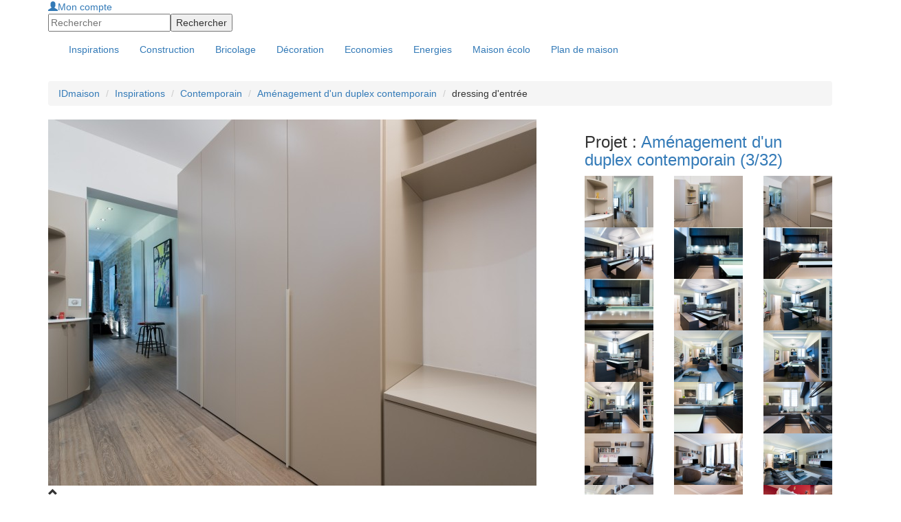

--- FILE ---
content_type: text/html; charset=utf-8
request_url: https://www.ideesmaison.com/Inspirations/Contemporain/Amenagement-d-un-duplex-contemporain/dressing-d-entree-Paris-75006-5418.html
body_size: 7275
content:
<!DOCTYPE html>
<html xmlns:fb="http://ogp.me/ns/fb#" xmlns:og="http://ogp.me/ns#" xmlns:php="http://php.net/xsl" xml:lang="fr" lang="fr">
<head>
<meta http-equiv="Content-Type" content="text/html; charset=utf-8">
<title>Aménagement d'un duplex contemporain  - dressing d'entrée  : Idéesmaison.com</title>
<meta name="viewport" content="width=device-width, height=device-height, initial-scale=1.0, maximum-scale=1.0, user-scalable=0">
<meta name="description" content="Dressing d'entrée sur mesure ">
<meta name="language" content="fr">
<meta name="robots" content="index,follow">
<link rel="stylesheet" href="//maxcdn.bootstrapcdn.com/bootstrap/3.3.4/css/bootstrap.min.css">
<link href="https://www.ideesmaison.com/cache/68775674f2be50137bf513040707c2b9.min.css" rel="stylesheet" type="text/css">
<script type="text/javascript" src="https://code.jquery.com/jquery-1.9.1.js"></script><script src="https://www.ideesmaison.com/js/jquery-ui-1.10.2.custom.min.js" type="text/javascript"></script><script src="https://maxcdn.bootstrapcdn.com/bootstrap/3.3.4/js/bootstrap.min.js"></script><script async="async" src="https://www.ideesmaison.com/cache/fcab9e5c4fa3770e3282d80a8dd4cf29.min.js" type="text/javascript"></script><script type="text/javascript">
  var _gaq = _gaq || [];
  _gaq.push(['_setAccount', 'UA-937800-1']);
  _gaq.push(['_setDomainName', '.ideesmaison.com']); 
  _gaq.push(['_setAllowAnchor', true]);
  if (document.referrer.search(/[\?|&]cd=/) != -1
  && document.referrer.search(/google\./) != -1) {
  var rank=document.referrer.match(/[&|\?]cd=([\d]+)/);
  _gaq.push(['_setCustomVar',1,'Google_Position',rank[1],2]); }
  _gaq.push(['_trackPageview']);
  (function() {
    var ga = document.createElement('script'); ga.type = 'text/javascript'; ga.async = true;
    ga.src = ('https:' == document.location.protocol ? 'https://ssl' : 'http://www') + '.google-analytics.com/ga.js';
    var s = document.getElementsByTagName('script')[0]; s.parentNode.insertBefore(ga, s);
  })();
</script>
<meta name="google-site-verification" content="inlvMEROhQTMVBHIhu-e6GnLXwcUjZoFFm0dzu6xNE8" />
<!-- 0228de9b7987a955 --><script type="text/javascript">
var __adUrl=document.location.protocol+'//atout.email-match.com/emafunc.js';
try
{
scriptTag=document.createElement("script");
scriptTag.type="text/javascript";
scriptTag.src=__adUrl;
var headTag= document.getElementsByTagName("head")[0];
headTag.insertBefore(scriptTag,headTag.firstChild);
} catch(e)
{  document.write('<sc'+'ript language="javascript" type="text/javascript" src="'+__adUrl+'"></sc'+'ript>'); }
function w_emasend()
{ if (typeof(emasend)!='undefined'){emasend();} else
{setTimeout('w_emasend()',200);} }
var ema_id_site=412;
w_emasend();
</script><meta property="og:title" content="Aménagement d'un duplex contemporain  - dressing d'entrée ">
<link rel="shortcut icon" href="/favicon.ico">
</head>
<body>
<div id="header" class="container-fullwidth hidden-xs hidden-sm"><div class="container">
<div class="header-modules">
<div id="mod-login"><a class="login" href="https://www.ideesmaison.com/Mon-compte/" rel="nofollow"><span class="glyphicon glyphicon-user"></span>Mon compte</a></div>
<form id="mod-search" action="https://www.ideesmaison.com/index.php?com=search" method="post">
<input type="hidden" name="search" value="idm"><input id="search_q" type="text" class="text" name="q" value="" placeholder="Rechercher"><input class="submit" type="submit" name="submit" value="Rechercher">
</form>
</div>
<a id="logo" href="https://www.ideesmaison.com/" title="Maison"></a>
</div></div>
<div id="navbar-main-wrapper"><nav id="navbar-main" class="navbar"><div class="container">
<div class="navbar-header">
<button type="button" class="navbar-toggle collapsed" data-toggle="collapse" data-target="#navbar" aria-expanded="false" aria-controls="navbar"><span class="sr-only">Toggle navigation</span><span class="icon-bar"></span><span class="icon-bar"></span><span class="icon-bar"></span></button><a id="logo" class="nav-brand hide visible-xs visible-sm" href="https://www.ideesmaison.com/" title="Maison"></a>
</div>
<div id="navbar" class="navbar-collapse collapse">
<div class="header-modules hide visible-xs visible-sm">
<div id="mod-login"><a class="login" href="https://www.ideesmaison.com/Mon-compte/" rel="nofollow"><span class="glyphicon glyphicon-user"></span>Mon compte</a></div>
<form id="mod-search" action="https://www.ideesmaison.com/index.php?com=search" method="post">
<input type="hidden" name="search" value="idm"><input id="search_q" type="text" class="text" name="q" value="" placeholder="Rechercher"><input class="submit" type="submit" name="submit" value="Rechercher">
</form>
</div>
<div class="clearfix"></div>
<ul class="nav navbar-nav">
<li class="active" id="inspirations"><a href="https://www.ideesmaison.com/Inspirations/"><span>Inspirations</span></a></li>
<li class="dropdown">
<a href="https://www.ideesmaison.com/Construction/" class="dropdown-toggle" data-toggle="dropdown"><span>Construction</span></a><ul class="dropdown-menu">
<li class="l2"><a href="https://www.ideesmaison.com/Construction/Plans-de-maisons/" class="l2">Plans de maisons</a></li>
<li class="l2"><a href="https://www.ideesmaison.com/Construction/Gros-travaux/" class="l2">Gros travaux</a></li>
<li class="l2"><a href="https://www.ideesmaison.com/Construction/Terrain/" class="l2">Terrain</a></li>
<li class="l2"><a href="https://www.ideesmaison.com/Construction/Petits-travaux-et-finitions/" class="l2">Petits travaux, finitions</a></li>
<li class="l2"><a href="https://www.ideesmaison.com/Construction/Exterieur/" class="l2">Extérieur</a></li>
<li class="l2"><a href="https://www.ideesmaison.com/Construction/Aide-administrative/" class="l2">Aide administrative</a></li>
<li class="l2"><a href="https://www.ideesmaison.com/Construction/Professionnels/" class="l2">Professionnels</a></li>
<li class="l2"><a href="https://www.ideesmaison.com/Construction/Faire-soi-meme/" class="l2">Faire soi-même</a></li>
</ul>
</li>
<li class="dropdown">
<a href="https://www.ideesmaison.com/Bricolage/" class="dropdown-toggle" data-toggle="dropdown"><span>Bricolage</span></a><ul class="dropdown-menu">
<li class="l2"><a href="https://www.ideesmaison.com/Bricolage/Fiches-bricos/" class="l2">Fiches brico</a></li>
<li class="l2"><a href="https://www.ideesmaison.com/Bricolage/Menuiserie/" class="l2">Menuiseries</a></li>
<li class="l2"><a href="https://www.ideesmaison.com/Bricolage/Electricite/" class="l2">Electricité</a></li>
<li class="l2"><a href="https://www.ideesmaison.com/Bricolage/Plomberie/" class="l2">Plomberie</a></li>
<li class="l2"><a href="https://www.ideesmaison.com/Bricolage/Equipements-confort/" class="l2">Equipements, confort</a></li>
<li class="l2"><a href="https://www.ideesmaison.com/Bricolage/Outils/" class="l2">Outils</a></li>
<li class="l2"><a href="https://www.ideesmaison.com/Bricolage/Exterieur/" class="l2">Extérieur</a></li>
<li class="l2"><a href="https://www.ideesmaison.com/Bricolage/finitions/" class="l2">Finitions</a></li>
</ul>
</li>
<li class="dropdown">
<a href="https://www.ideesmaison.com/Decorer/" class="dropdown-toggle" data-toggle="dropdown"><span>Décoration</span></a><ul class="dropdown-menu">
<li class="l2"><a href="https://www.ideesmaison.com/Decorer/Les-murs/" class="l2">Les murs</a></li>
<li class="l2"><a href="https://www.ideesmaison.com/Decorer/Les-sols/" class="l2">Les sols</a></li>
<li class="l2"><a href="https://www.ideesmaison.com/Decorer/Ecolo/" class="l2">Ecolo</a></li>
<li class="l2"><a href="https://www.ideesmaison.com/Decorer/Objets-design-amenagement/" class="l2">Objets, design, aménagement</a></li>
</ul>
</li>
<li class="dropdown">
<a href="https://www.ideesmaison.com/Economiser/" class="dropdown-toggle" data-toggle="dropdown"><span>Economies</span></a><ul class="dropdown-menu">
<li class="l2"><a href="https://www.ideesmaison.com/Economiser/Defiscalisation/" class="l2">Défiscalisation</a></li>
<li class="l2"><a href="https://www.ideesmaison.com/Economiser/Fiscalite/" class="l2">Fiscalité</a></li>
<li class="l2"><a href="https://www.ideesmaison.com/Economiser/Credits-d-impots/" class="l2">Crédits d'impôts</a></li>
<li class="l2"><a href="https://www.ideesmaison.com/Economiser/Aides-et-subventions/" class="l2">Aides et subventions</a></li>
<li class="l2"><a href="https://www.ideesmaison.com/Economiser/Prets/" class="l2">Prêts</a></li>
<li class="l2"><a href="https://www.ideesmaison.com/Economiser/Credits-rachats-de-credits/" class="l2">Crédits et rachats</a></li>
<li class="l2"><a href="https://www.ideesmaison.com/Economiser/Les-bons-plans/" class="l2">Bons plans</a></li>
<li class="l2"><a href="http://www.ideesmaison.com/Guide-des-prix/" class="l2">Guide des prix</a></li>
</ul>
</li>
<li class="dropdown">
<a href="https://www.ideesmaison.com/Energies/" class="dropdown-toggle" data-toggle="dropdown"><span>Energies</span></a><ul class="dropdown-menu">
<li class="l2"><a href="https://www.ideesmaison.com/Energies/Solaire/" class="l2">Solaire</a></li>
<li class="l2"><a href="https://www.ideesmaison.com/Energies/Geothermie-et-aerothermie/" class="l2">Géothermie, aérothermie</a></li>
<li class="l2"><a href="https://www.ideesmaison.com/Energies/Bois/" class="l2">Bois</a></li>
<li class="l2"><a href="https://www.ideesmaison.com/Energies/Eolien/" class="l2">Eolien</a></li>
<li class="l2"><a href="https://www.ideesmaison.com/Energies/Autres-energies/" class="l2">Autres énergies</a></li>
</ul>
</li>
<li class="dropdown">
<a href="https://www.ideesmaison.com/Maison-ecolo/" class="dropdown-toggle" data-toggle="dropdown"><span>Maison écolo</span></a><ul class="dropdown-menu">
<li class="l2"><a href="https://www.ideesmaison.com/Maison-ecolo/Construire-ecolo/" class="l2">Construire écolo</a></li>
<li class="l2"><a href="https://www.ideesmaison.com/Maison-ecolo/Materiaux-et-equipements/" class="l2">Matériaux, équipements</a></li>
<li class="l2"><a href="https://www.ideesmaison.com/Maison-ecolo/Recycler/" class="l2">Recycler</a></li>
<li class="l2"><a href="https://www.ideesmaison.com/Maison-ecolo/Exterieur/" class="l2">Extérieur</a></li>
<li class="l2"><a href="https://www.ideesmaison.com/Maison-ecolo/Conseils-de-l-ADEME/" class="l2">Conseils de l'ADEME</a></li>
<li class="l2"><a href="https://www.ideesmaison.com/Le-Club/Vos-temoignages/" class="l2">Vos témoignages</a></li>
<li class="l2"><a href="https://www.ideesmaison.com/Maison-ecolo/Les-actus-d-ecolomag/" class="l2">Actus d'Ecolomag</a></li>
</ul>
</li>
<li id="plans"><a href="https://www.ideesmaison.com/Plans-de-maisons.html"><span>Plan de maison</span></a></li>
</ul>
</div>
</div></nav></div>
<div class="container"><div id="document">
<div class="page"><div class="row"><div class="col-xs-12">
<ul class="breadcrumb hide visible-md visible-lg">
<li><a href="https://www.ideesmaison.com/" class="home" title="Maison : Construction, Bricolage, Décoration, Economies d'Energie">IDmaison</a></li>
<li><a href="https://www.ideesmaison.com/Inspirations/">Inspirations</a></li>
<li><a href="https://www.ideesmaison.com/Inspirations/Contemporain/">Contemporain</a></li>
<li><a href="https://www.ideesmaison.com/Inspirations/Contemporain/Amenagement-d-un-duplex-contemporain/">Aménagement d'un duplex contemporain </a></li>
<li>dressing d'entrée </li>
</ul>
<div class="row">
<div class="col-xs-12 col-lg-8"><div id="insp-project-wrapper">
<div id="insp-project">
<div id="insp-project-photos-wrapper" class="loading"><div id="insp-project-photos">
<img src="https://www.ideesmaison.com/Inspirations/Photos/dressing-d-entree-thumb-5418-710-533.jpg" alt="dressing d'entrée " class="img-responsive"><a id="insp-project-photos-prev" class="nav-button prev" href="https://www.ideesmaison.com/Inspirations/Contemporain/Amenagement-d-un-duplex-contemporain/Meuble-d-entree-Paris-75006-5417.html" title="Meuble d'entrée"></a><a id="insp-project-photos-next" class="nav-button next" href="https://www.ideesmaison.com/Inspirations/Contemporain/Amenagement-d-un-duplex-contemporain/cuisine-ouverte-sur-salon-Paris-75006-5419.html" title="cuisine ouverte sur salon"></a>
</div></div>
<div id="insp-project-details-btn"><i class="glyphicon glyphicon-chevron-up"></i></div>
<a href="https://www.ideesmaison.com/index.php?com=inspirations&amp;task=book_add&amp;photo_id=5418" id="insp-project-details-book" class="button hidden-xs" rel="nofollow">Ajouter à mon IdéesBook<span class="picto"></span></a><article id="insp-project-details-wrapper"><div id="insp-project-details">
<h1>dressing d'entrée  - SK CONCEPT la cuisine dans le bain</h1>
<p>Dressing d'entrée sur mesure </p>
</div>
<div id="insp-project-details-more">
								Lieu : <strong>Paris, 75006</strong><br>
								Type de projet : <strong>Contemporain</strong><br>
								Couleurs : <strong>Noir, Blanc, Rouge, Gris, Marron, Beige</strong>
</div></article>
</div>
<div id="insp-project-acteur" itemscope="itemscope" itemtype="http://schema.org/Person">
<img src="https://www.ideesmaison.com/media/users/12/2/74612" itemprop="image" alt="SK CONCEPT la cuisine dans le bain" width="96" height="96"><h2><a href="https://www.ideesmaison.com/Inspirations/SK-CONCEPT-DESIGN-PARIS.html" itemprop="name">SK CONCEPT la cuisine dans le bain</a></h2>
<p><strong itemprop="jobTitle"> Architecte d'intérieur</strong><br><a href="http://www.lacuisinedanslebain.com" target="_blank" itemprop="url">http://www.lacuisinedanslebain.com</a><script>var acteurTel = '01 43 07 97 43';</script><ul id="insp-project-acteur-contact" class="insp-acteur-contact"><li>
<span class="tel"></span><a id="insp-acteur-tel" href="https://www.ideesmaison.com/index.php?com=inspirations&amp;task=tel&amp;id=74612" rel="nofollow">Afficher le numéro</a>
</li></ul></p>
</div>
<div id="insp-project-share">
<div class="insp-project-share-button fb"><div class="fb-like" data-href="https://www.ideesmaison.com/Inspirations/Contemporain/Amenagement-d-un-duplex-contemporain/dressing-d-entree-Paris-75006-5418.html" data-width="90" data-layout="button_count" data-show-faces="false" data-send="false"></div></div>
<script type="text/javascript" src="https://apis.google.com/js/plusone.js">{lang: 'fr'}</script><div class="insp-project-share-button gp"><div class="g-plusone" data-size="medium"></div></div>
<a class="mail" href="mailto:?subject=dressing+d%27entr%C3%A9e+&amp;body=Bonjour,%0A%0ACette%20photo%20publi%C3%A9e%20sur%20Id%C3%A9esmaison.com%20vous%20est%20recommand%C3%A9e%20par%20un%20ami%20:%0Ahttps%3A%2F%2Fwww.ideesmaison.com%2FInspirations%2FContemporain%2FAmenagement-d-un-duplex-contemporain%2Fdressing-d-entree-Paris-75006-5418.html%0A%0AL'%C3%A9quipe%20Id%C3%A9esmaison%0Ahttp://www.ideesmaison.com/"></a>
</div>
<div id="insp-project-infos">
						Vue : 4 948 fois<br>
						Ajoutée à 1 IdéesBook<a href="https://www.ideesmaison.com/Inspirations/SK-CONCEPT-DESIGN-PARIS.html" class="button grey small">En savoir + sur ce pro</a>
</div>
<div class="clearfix"></div>
</div></div>
<div class="col-xs-12 col-lg-4"><div id="insp-project-others">
<h3>Projet : <a href="https://www.ideesmaison.com/Inspirations/Contemporain/Amenagement-d-un-duplex-contemporain/">Aménagement d'un duplex contemporain <span id="insp-photos-nav-counter">(3/32)</span></a>
</h3>
<div id="insp-photos-nav" class="row insp-project-others">
<div class="col-xs-4 col-md-3 col-lg-4 insp-project-other"><a href="https://www.ideesmaison.com/Inspirations/Contemporain/Amenagement-d-un-duplex-contemporain/Meuble-d-entree-Paris-75006-5416.html" data-book=""><img src="https://www.ideesmaison.com/Inspirations/Photos/Meuble-d-entree-thumb-5416-200-150.jpg" alt="Meuble d'entrée" class="img-responsive"></a></div>
<div class="col-xs-4 col-md-3 col-lg-4 insp-project-other"><a href="https://www.ideesmaison.com/Inspirations/Contemporain/Amenagement-d-un-duplex-contemporain/Meuble-d-entree-Paris-75006-5417.html" data-book=""><img src="https://www.ideesmaison.com/Inspirations/Photos/Meuble-d-entree-thumb-5417-200-150.jpg" alt="Meuble d'entrée" class="img-responsive"></a></div>
<div class="col-xs-4 col-md-3 col-lg-4 insp-project-other"><a href="https://www.ideesmaison.com/Inspirations/Contemporain/Amenagement-d-un-duplex-contemporain/dressing-d-entree-Paris-75006-5418.html" data-book="" class="sel"><img src="https://www.ideesmaison.com/Inspirations/Photos/dressing-d-entree-thumb-5418-200-150.jpg" alt="dressing d'entrée " class="img-responsive"></a></div>
<div class="col-xs-4 col-md-3 col-lg-4 insp-project-other"><a href="https://www.ideesmaison.com/Inspirations/Contemporain/Amenagement-d-un-duplex-contemporain/cuisine-ouverte-sur-salon-Paris-75006-5419.html" data-book=""><img src="https://www.ideesmaison.com/Inspirations/Photos/cuisine-ouverte-sur-salon-thumb-5419-200-150.jpg" alt="cuisine ouverte sur salon" class="img-responsive"></a></div>
<div class="col-xs-4 col-md-3 col-lg-4 insp-project-other"><a href="https://www.ideesmaison.com/Inspirations/Contemporain/Amenagement-d-un-duplex-contemporain/cuisine-design-italien-Paris-75006-5420.html" data-book=""><img src="https://www.ideesmaison.com/Inspirations/Photos/cuisine-design-italien-thumb-5420-200-150.jpg" alt="cuisine design italien" class="img-responsive"></a></div>
<div class="col-xs-4 col-md-3 col-lg-4 insp-project-other"><a href="https://www.ideesmaison.com/Inspirations/Contemporain/Amenagement-d-un-duplex-contemporain/cuisine-design-italien-Paris-75006-5421.html" data-book=""><img src="https://www.ideesmaison.com/Inspirations/Photos/cuisine-design-italien-thumb-5421-200-150.jpg" alt="cuisine design italien" class="img-responsive"></a></div>
<div class="col-xs-4 col-md-3 col-lg-4 insp-project-other"><a href="https://www.ideesmaison.com/Inspirations/Contemporain/Amenagement-d-un-duplex-contemporain/cuisine-design-italien-Paris-75006-5422.html" data-book=""><img src="https://www.ideesmaison.com/Inspirations/Photos/cuisine-design-italien-thumb-5422-200-150.jpg" alt="cuisine design italien" class="img-responsive"></a></div>
<div class="col-xs-4 col-md-3 col-lg-4 insp-project-other"><a href="https://www.ideesmaison.com/Inspirations/Contemporain/Amenagement-d-un-duplex-contemporain/cuisine-design-italien-Paris-75006-5423.html" data-book=""><img src="https://www.ideesmaison.com/Inspirations/Photos/cuisine-design-italien-thumb-5423-200-150.jpg" alt="cuisine design italien" class="img-responsive"></a></div>
<div class="col-xs-4 col-md-3 col-lg-4 insp-project-other"><a href="https://www.ideesmaison.com/Inspirations/Contemporain/Amenagement-d-un-duplex-contemporain/grande-cuisine-ouverte-avec-ilot-Paris-75006-5424.html" data-book=""><img src="https://www.ideesmaison.com/Inspirations/Photos/grande-cuisine-ouverte-avec-ilot-thumb-5424-200-150.jpg" alt="grande cuisine ouverte avec îlot " class="img-responsive"></a></div>
<div class="col-xs-4 col-md-3 col-lg-4 insp-project-other"><a href="https://www.ideesmaison.com/Inspirations/Contemporain/Amenagement-d-un-duplex-contemporain/grande-cuisine-ouverte-avec-ilot-Paris-75006-5425.html" data-book=""><img src="https://www.ideesmaison.com/Inspirations/Photos/grande-cuisine-ouverte-avec-ilot-thumb-5425-200-150.jpg" alt="grande cuisine ouverte avec îlot " class="img-responsive"></a></div>
<div class="col-xs-4 col-md-3 col-lg-4 insp-project-other"><a href="https://www.ideesmaison.com/Inspirations/Contemporain/Amenagement-d-un-duplex-contemporain/grande-cuisine-ouverte-sur-salon-Paris-75006-5426.html" data-book=""><img src="https://www.ideesmaison.com/Inspirations/Photos/grande-cuisine-ouverte-sur-salon-thumb-5426-200-150.jpg" alt="grande cuisine ouverte sur salon " class="img-responsive"></a></div>
<div class="col-xs-4 col-md-3 col-lg-4 insp-project-other"><a href="https://www.ideesmaison.com/Inspirations/Contemporain/Amenagement-d-un-duplex-contemporain/grande-cuisine-ouverte-avec-ilot-Paris-75006-5427.html" data-book=""><img src="https://www.ideesmaison.com/Inspirations/Photos/grande-cuisine-ouverte-avec-ilot-thumb-5427-200-150.jpg" alt="grande cuisine ouverte avec îlot " class="img-responsive"></a></div>
<div class="col-xs-4 col-md-3 col-lg-4 insp-project-other"><a href="https://www.ideesmaison.com/Inspirations/Contemporain/Amenagement-d-un-duplex-contemporain/grande-cuisine-ouverte-avec-ilot-Paris-75006-5428.html" data-book=""><img src="https://www.ideesmaison.com/Inspirations/Photos/grande-cuisine-ouverte-avec-ilot-thumb-5428-200-150.jpg" alt="grande cuisine ouverte avec îlot " class="img-responsive"></a></div>
<div class="col-xs-4 col-md-3 col-lg-4 insp-project-other"><a href="https://www.ideesmaison.com/Inspirations/Contemporain/Amenagement-d-un-duplex-contemporain/grande-cuisine-ouverte-avec-ilot-Paris-75006-5429.html" data-book=""><img src="https://www.ideesmaison.com/Inspirations/Photos/grande-cuisine-ouverte-avec-ilot-thumb-5429-200-150.jpg" alt="grande cuisine ouverte avec îlot " class="img-responsive"></a></div>
<div class="col-xs-4 col-md-3 col-lg-4 insp-project-other"><a href="https://www.ideesmaison.com/Inspirations/Contemporain/Amenagement-d-un-duplex-contemporain/grande-cuisine-ouverte-avec-ilot-Paris-75006-5430.html" data-book=""><img src="https://www.ideesmaison.com/Inspirations/Photos/grande-cuisine-ouverte-avec-ilot-thumb-5430-200-150.jpg" alt="grande cuisine ouverte avec îlot " class="img-responsive"></a></div>
<div class="col-xs-4 col-md-3 col-lg-4 insp-project-other"><a href="https://www.ideesmaison.com/Inspirations/Contemporain/Amenagement-d-un-duplex-contemporain/composition-mural-design-Paris-75006-5431.html" data-book=""><img src="https://www.ideesmaison.com/Inspirations/Photos/composition-mural-design-thumb-5431-200-150.jpg" alt="composition mural design " class="img-responsive"></a></div>
<div class="col-xs-4 col-md-3 col-lg-4 insp-project-other"><a href="https://www.ideesmaison.com/Inspirations/Contemporain/Amenagement-d-un-duplex-contemporain/salon-contemporain-design--Paris-75006-5432.html" data-book=""><img src="https://www.ideesmaison.com/Inspirations/Photos/salon-contemporain-design-thumb-5432-200-150.jpg" alt="salon contemporain design  " class="img-responsive"></a></div>
<div class="col-xs-4 col-md-3 col-lg-4 insp-project-other"><a href="https://www.ideesmaison.com/Inspirations/Contemporain/Amenagement-d-un-duplex-contemporain/salon-contemporain-design--Paris-75006-5433.html" data-book=""><img src="https://www.ideesmaison.com/Inspirations/Photos/salon-contemporain-design-thumb-5433-200-150.jpg" alt="salon contemporain design  " class="img-responsive"></a></div>
<div class="col-xs-4 col-md-3 col-lg-4 insp-project-other"><a href="https://www.ideesmaison.com/Inspirations/Contemporain/Amenagement-d-un-duplex-contemporain/composition-mural-design-Paris-75006-5434.html" data-book=""><img src="https://www.ideesmaison.com/Inspirations/Photos/composition-mural-design-thumb-5434-200-150.jpg" alt="composition mural design " class="img-responsive"></a></div>
<div class="col-xs-4 col-md-3 col-lg-4 insp-project-other"><a href="https://www.ideesmaison.com/Inspirations/Contemporain/Amenagement-d-un-duplex-contemporain/grande-chambre-enfant-Paris-75006-5445.html" data-book=""><img src="https://www.ideesmaison.com/Inspirations/Photos/grande-chambre-enfant-thumb-5445-200-150.jpg" alt="grande chambre enfant " class="img-responsive"></a></div>
<div class="col-xs-4 col-md-3 col-lg-4 insp-project-other"><a href="https://www.ideesmaison.com/Inspirations/Contemporain/Amenagement-d-un-duplex-contemporain/lit-enfant-sur-mesure-Paris-75006-5446.html" data-book=""><img src="https://www.ideesmaison.com/Inspirations/Photos/lit-enfant-sur-mesure-thumb-5446-200-150.jpg" alt="lit enfant sur mesure" class="img-responsive"></a></div>
<div class="col-xs-4 col-md-3 col-lg-4 insp-project-other"><a href="https://www.ideesmaison.com/Inspirations/Contemporain/Amenagement-d-un-duplex-contemporain/bureau-sur-mesure-avec-rangement-Paris-75006-5447.html" data-book=""><img src="https://www.ideesmaison.com/Inspirations/Photos/bureau-sur-mesure-avec-rangement-thumb-5447-200-150.jpg" alt="bureau sur mesure avec rangement " class="img-responsive"></a></div>
<div class="col-xs-4 col-md-3 col-lg-4 insp-project-other"><a href="https://www.ideesmaison.com/Inspirations/Contemporain/Amenagement-d-un-duplex-contemporain/bureau-sur-mesure-avec-rangement-Paris-75006-5448.html" data-book=""><img src="https://www.ideesmaison.com/Inspirations/Photos/bureau-sur-mesure-avec-rangement-thumb-5448-200-150.jpg" alt="bureau sur mesure avec rangement " class="img-responsive"></a></div>
<div class="col-xs-4 col-md-3 col-lg-4 insp-project-other"><a href="https://www.ideesmaison.com/Inspirations/Contemporain/Amenagement-d-un-duplex-contemporain/bureau-sur-mesure-avec-rangement-Paris-75006-5449.html" data-book=""><img src="https://www.ideesmaison.com/Inspirations/Photos/bureau-sur-mesure-avec-rangement-thumb-5449-200-150.jpg" alt="bureau sur mesure avec rangement " class="img-responsive"></a></div>
<div class="col-xs-4 col-md-3 col-lg-4 insp-project-other"><a href="https://www.ideesmaison.com/Inspirations/Contemporain/Amenagement-d-un-duplex-contemporain/suite-parentale-Paris-75006-5450.html" data-book=""><img src="https://www.ideesmaison.com/Inspirations/Photos/suite-parentale-thumb-5450-200-150.jpg" alt="suite parentale " class="img-responsive"></a></div>
<div class="col-xs-4 col-md-3 col-lg-4 insp-project-other"><a href="https://www.ideesmaison.com/Inspirations/Contemporain/Amenagement-d-un-duplex-contemporain/suite-parentale-Paris-75006-5451.html" data-book=""><img src="https://www.ideesmaison.com/Inspirations/Photos/suite-parentale-thumb-5451-200-150.jpg" alt="suite parentale " class="img-responsive"></a></div>
<div class="col-xs-4 col-md-3 col-lg-4 insp-project-other"><a href="https://www.ideesmaison.com/Inspirations/Contemporain/Amenagement-d-un-duplex-contemporain/bureau-a-domicile-Paris-75006-5452.html" data-book=""><img src="https://www.ideesmaison.com/Inspirations/Photos/bureau-a-domicile-thumb-5452-200-150.jpg" alt="bureau à domicile " class="img-responsive"></a></div>
<div class="col-xs-4 col-md-3 col-lg-4 insp-project-other"><a href="https://www.ideesmaison.com/Inspirations/Contemporain/Amenagement-d-un-duplex-contemporain/bureau-a-domicile-Paris-75006-5453.html" data-book=""><img src="https://www.ideesmaison.com/Inspirations/Photos/bureau-a-domicile-thumb-5453-200-150.jpg" alt="bureau à domicile " class="img-responsive"></a></div>
<div class="col-xs-4 col-md-3 col-lg-4 insp-project-other"><a href="https://www.ideesmaison.com/Inspirations/Contemporain/Amenagement-d-un-duplex-contemporain/bureau-a-domicile-Paris-75006-5454.html" data-book=""><img src="https://www.ideesmaison.com/Inspirations/Photos/bureau-a-domicile-thumb-5454-200-150.jpg" alt="bureau à domicile " class="img-responsive"></a></div>
<div class="col-xs-4 col-md-3 col-lg-4 insp-project-other"><a href="https://www.ideesmaison.com/Inspirations/Contemporain/Amenagement-d-un-duplex-contemporain/salle-multimedia-Paris-75006-5455.html" data-book=""><img src="https://www.ideesmaison.com/Inspirations/Photos/salle-multimedia-thumb-5455-200-150.jpg" alt="salle multimédia " class="img-responsive"></a></div>
<div class="col-xs-4 col-md-3 col-lg-4 insp-project-other"><a href="https://www.ideesmaison.com/Inspirations/Contemporain/Amenagement-d-un-duplex-contemporain/bibliotheque-sur-mesure-Paris-75006-5456.html" data-book=""><img src="https://www.ideesmaison.com/Inspirations/Photos/bibliotheque-sur-mesure-thumb-5456-200-150.jpg" alt="bibliothèque sur mesure " class="img-responsive"></a></div>
<div class="col-xs-4 col-md-3 col-lg-4 insp-project-other"><a href="https://www.ideesmaison.com/Inspirations/Contemporain/Amenagement-d-un-duplex-contemporain/salle-multimedia-Paris-75006-5457.html" data-book=""><img src="https://www.ideesmaison.com/Inspirations/Photos/salle-multimedia-thumb-5457-200-150.jpg" alt="salle multimédia" class="img-responsive"></a></div>
</div>
<aside><div class="offset-top-15">
<h3>Autres photos de <a href="https://www.ideesmaison.com/Inspirations/Entree/">Entrée</a>
</h3>
<div class="row insp-project-others">
<div class="col-xs-4 col-md-3 col-lg-4 insp-project-other"><a href="https://www.ideesmaison.com/Inspirations/Classique/Place-de-l-Alma-Paris/Decoration-contemporaine-dans-un-interieur-classique-Paris-5989.html"><img src="https://www.ideesmaison.com/Inspirations/Photos/Decoration-contemporaine-dans-un-interieur-classique-thumb-5989-200-150.jpg"></a></div>
<div class="col-xs-4 col-md-3 col-lg-4 insp-project-other"><a href="https://www.ideesmaison.com/Inspirations/Contemporain/Appartement-Paris-17eme/bibliotheque-paris-17-5618.html"><img src="https://www.ideesmaison.com/Inspirations/Photos/bibliotheque-thumb-5618-200-150.jpg"></a></div>
<div class="col-xs-4 col-md-3 col-lg-4 insp-project-other"><a href="https://www.ideesmaison.com/Inspirations/Contemporain/Avant-projet-et-rendu-pofessionnel/Extenssion-2-Riga-5498.html"><img src="https://www.ideesmaison.com/Inspirations/Photos/Extenssion-2-thumb-5498-200-150.jpg"></a></div>
<div class="col-xs-4 col-md-3 col-lg-4 insp-project-other"><a href="https://www.ideesmaison.com/Inspirations/Contemporain/Maison-en-bois-avec-bardage-de-couleurs/Porte-d-entree-Evreux-en-Normandie-5415.html"><img src="https://www.ideesmaison.com/Inspirations/Photos/Porte-d-entree-thumb-5415-200-150.jpg"></a></div>
<div class="col-xs-4 col-md-3 col-lg-4 insp-project-other"><a href="https://www.ideesmaison.com/Inspirations/Contemporain/Maison-en-ossature-bois-en-Normandie/Escalier-de-fabrication-artisanale-dans-l-entree-Normandie-5407.html"><img src="https://www.ideesmaison.com/Inspirations/Photos/Escalier-de-fabrication-artisanale-dans-l-entree-thumb-5407-200-150.jpg"></a></div>
<div class="col-xs-4 col-md-3 col-lg-4 insp-project-other"><a href="https://www.ideesmaison.com/Inspirations/Contemporain/Interieur-dynamique/Interieur-dynamique-Lille-59-5204.html"><img src="https://www.ideesmaison.com/Inspirations/Photos/Interieur-dynamique-thumb-5204-200-150.jpg"></a></div>
<div class="col-xs-4 col-md-3 col-lg-4 insp-project-other"><a href="https://www.ideesmaison.com/Inspirations/Contemporain/Moderniser-un-rez-de-chaussee/Moderniser-un-rez-de-chaussee-Dampart-77-5200.html"><img src="https://www.ideesmaison.com/Inspirations/Photos/Moderniser-un-rez-de-chaussee-thumb-5200-200-150.jpg"></a></div>
<div class="col-xs-4 col-md-3 col-lg-4 insp-project-other"><a href="https://www.ideesmaison.com/Inspirations/Contemporain/Renovation-d-un-appartement-a-Macon-71/Renovation-d-un-appartement-a-Macon-71-71000-5165.html"><img src="https://www.ideesmaison.com/Inspirations/Photos/Renovation-d-un-appartement-a-Macon-71-thumb-5165-200-150.jpg"></a></div>
<div class="col-xs-4 col-md-3 col-lg-4 insp-project-other"><a href="https://www.ideesmaison.com/Inspirations/Contemporain/Conseils-deco-appartement-temoin/Conseils-deco-appartement-temoin-Manosque-04-5150.html"><img src="https://www.ideesmaison.com/Inspirations/Photos/Conseils-deco-appartement-temoin-thumb-5150-200-150.jpg"></a></div>
</div>
</div>
<div class="offset-top-15">
<h3>Autres photos de <a href="https://www.ideesmaison.com/Inspirations/SK-CONCEPT-DESIGN-PARIS.html">SK CONCEPT la cuisine dans le bain</a>
</h3>
<div class="row insp-project-others">
<div class="col-xs-4 col-md-3 col-lg-4 insp-project-other"><a href="https://www.ideesmaison.com/Inspirations/Contemporain/CUISINE-DESIGN-SUR-MESURE/CUISINE-DESIGN-LAQUE-BLANC-BRILLANT-AVEC-IL%C3%94T-PARIS-4835.html"><img src="https://www.ideesmaison.com/Inspirations/Photos/CUISINE-DESIGN-LAQUE-BLANC-BRILLANT-AVEC-IL%C3%94T-thumb-4835-200-150.jpg"></a></div>
<div class="col-xs-4 col-md-3 col-lg-4 insp-project-other"><a href="https://www.ideesmaison.com/Inspirations/Contemporain/Projet-de-cuisine-laque-et-granit/cuisine-laque-rose-credence-verre-paris-4864.html"><img src="https://www.ideesmaison.com/Inspirations/Photos/cuisine-laque-rose-credence-verre-thumb-4864-200-150.jpg"></a></div>
<div class="col-xs-4 col-md-3 col-lg-4 insp-project-other"><a href="https://www.ideesmaison.com/Inspirations/Contemporain/cuisine-moderne-chi-chene-et-granit/cuisine-ilot-granit-et-verre-Paris-4875.html"><img src="https://www.ideesmaison.com/Inspirations/Photos/cuisine-ilot-granit-et-verre-thumb-4875-200-150.jpg"></a></div>
<div class="col-xs-4 col-md-3 col-lg-4 insp-project-other"><a href="https://www.ideesmaison.com/Inspirations/Contemporain/cuisine-Omicron-SKCONCEPTPARIS/CUISINE-MOD%C3%88LE-OMICRON-LAQUEE-BLANC-Paris-4884.html"><img src="https://www.ideesmaison.com/Inspirations/Photos/CUISINE-MOD%C3%88LE-OMICRON-LAQUEE-BLANC-thumb-4884-200-150.jpg"></a></div>
<div class="col-xs-4 col-md-3 col-lg-4 insp-project-other"><a href="https://www.ideesmaison.com/Inspirations/Contemporain/Cuisine-moderne-et-design/cuisine-amenagement-L-Paris-4895.html"><img src="https://www.ideesmaison.com/Inspirations/Photos/cuisine-amenagement-L-thumb-4895-200-150.jpg"></a></div>
<div class="col-xs-4 col-md-3 col-lg-4 insp-project-other"><a href="https://www.ideesmaison.com/Inspirations/Contemporain/cuisine-nature-chene-teinte-anthracite/cuisine-ouverte-ilot-central-paris-4906.html"><img src="https://www.ideesmaison.com/Inspirations/Photos/cuisine-ouverte-ilot-central-thumb-4906-200-150.jpg"></a></div>
<div class="col-xs-4 col-md-3 col-lg-4 insp-project-other"><a href="https://www.ideesmaison.com/Inspirations/Contemporain/Cuisine-avec-ilot-Corian-Granit-verre/ilot-central-verre-granit-corian-Paris-4907.html"><img src="https://www.ideesmaison.com/Inspirations/Photos/ilot-central-verre-granit-corian-thumb-4907-200-150.jpg"></a></div>
<div class="col-xs-4 col-md-3 col-lg-4 insp-project-other"><a href="https://www.ideesmaison.com/Inspirations/Contemporain/Cuisine-contemporaine-et-elegante/salle-a-mange-cuisine-ouverte-75-4912.html"><img src="https://www.ideesmaison.com/Inspirations/Photos/salle-a-mange-cuisine-ouverte-thumb-4912-200-150.jpg"></a></div>
<div class="col-xs-4 col-md-3 col-lg-4 insp-project-other"><a href="https://www.ideesmaison.com/Inspirations/Industriel/cuisine-design-industriel/coin-cuisine-industriel-Paris-4928.html"><img src="https://www.ideesmaison.com/Inspirations/Photos/coin-cuisine-industriel-thumb-4928-200-150.jpg"></a></div>
<div class="col-xs-4 col-md-3 col-lg-4 insp-project-other"><a href="https://www.ideesmaison.com/Inspirations/Contemporain/Cuisine-entre-moderne-et-rustique/agencement-d-une-cuisine-en-L-dans-une-finition-graphite-claire-paris-4934.html"><img src="https://www.ideesmaison.com/Inspirations/Photos/agencement-d-une-cuisine-en-L-dans-une-finition-graphite-claire-thumb-4934-200-150.jpg"></a></div>
<div class="col-xs-4 col-md-3 col-lg-4 insp-project-other"><a href="https://www.ideesmaison.com/Inspirations/Contemporain/Cuisine-d-angle-blanc-brillant-SKCONCEPT/Cuisine-d-angle-blanc-brillant-SKCONCEPT-Paris-5062.html"><img src="https://www.ideesmaison.com/Inspirations/Photos/Cuisine-d-angle-blanc-brillant-SKCONCEPT-thumb-5062-200-150.jpg"></a></div>
<div class="col-xs-4 col-md-3 col-lg-4 insp-project-other"><a href="https://www.ideesmaison.com/Inspirations/Contemporain/Cuisine-u-design-italien-SKCONPTPARIS/Cuisine-u-design-italien-SKCONPTPARIS-paris-5070.html"><img src="https://www.ideesmaison.com/Inspirations/Photos/Cuisine-u-design-italien-SKCONPTPARIS-thumb-5070-200-150.jpg"></a></div>
<div class="col-xs-4 col-md-3 col-lg-4 insp-project-other"><a href="https://www.ideesmaison.com/Inspirations/Ethnique/Cuisine-en-U-ouverte-sur-un-grand-salon/Ameublement-salon-et-amenagement-d-une-cuisine-ouverte-Paris-5127.html"><img src="https://www.ideesmaison.com/Inspirations/Photos/Ameublement-salon-et-amenagement-d-une-cuisine-ouverte-thumb-5127-200-150.jpg"></a></div>
<div class="col-xs-4 col-md-3 col-lg-4 insp-project-other"><a href="https://www.ideesmaison.com/Inspirations/Contemporain/Creation-salle-de-bain-gain-de-place/salle-de-bain-amenagement-gain-de-place-Paris-13-5157.html"><img src="https://www.ideesmaison.com/Inspirations/Photos/salle-de-bain-amenagement-gain-de-place-thumb-5157-200-150.jpg"></a></div>
<div class="col-xs-4 col-md-3 col-lg-4 insp-project-other"><a href="https://www.ideesmaison.com/Inspirations/Classique/Cuisine-ouverte-sur-salle-de-sejour/Cuisine-ouverte-sur-salle-de-sejour-75-5519.html"><img src="https://www.ideesmaison.com/Inspirations/Photos/Cuisine-ouverte-sur-salle-de-sejour-thumb-5519-200-150.jpg"></a></div>
<div class="col-xs-4 col-md-3 col-lg-4 insp-project-other"><a href="https://www.ideesmaison.com/Inspirations/Contemporain/Cuisine-ARMONY-CHEZ-SK-CONCEPT/CUISINE-SIGMA-ARMONY-LE-PLESIS-ROBINSO-92350-5718.html"><img src="https://www.ideesmaison.com/Inspirations/Photos/CUISINE-SIGMA-ARMONY-thumb-5718-200-150.jpg"></a></div>
<div class="col-xs-4 col-md-3 col-lg-4 insp-project-other"><a href="https://www.ideesmaison.com/Inspirations/Contemporain/SK-Concept-a-l-honneur-dans-la-presse/couverture-PARIS-5826.html"><img src="https://www.ideesmaison.com/Inspirations/Photos/couverture-thumb-5826-200-150.jpg"></a></div>
<div class="col-xs-4 col-md-3 col-lg-4 insp-project-other"><a href="https://www.ideesmaison.com/Inspirations/Contemporain/Petite-cuisine-ouverte-sur-salon/Petite-cuisine-ouverte-sur-salon-Paris-5831.html"><img src="https://www.ideesmaison.com/Inspirations/Photos/Petite-cuisine-ouverte-sur-salon-thumb-5831-200-150.jpg"></a></div>
<div class="col-xs-4 col-md-3 col-lg-4 insp-project-other"><a href="https://www.ideesmaison.com/Inspirations/Contemporain/Une-cuisine-en-L-design-et-compacte/Cuisine-Design-Paris-5837.html"><img src="https://www.ideesmaison.com/Inspirations/Photos/Cuisine-Design-thumb-5837-200-150.jpg"></a></div>
<div class="col-xs-4 col-md-3 col-lg-4 insp-project-other"><a href="https://www.ideesmaison.com/Inspirations/Contemporain/Grande-cuisine-dans-le-style-scandinave/Grande-cuisine-dans-le-style-scandinave8-Paris-5851.html"><img src="https://www.ideesmaison.com/Inspirations/Photos/Grande-cuisine-dans-le-style-scandinave8-thumb-5851-200-150.jpg"></a></div>
</div>
</div>
<div class="insp-project-box offset-top-15">
<h3 class="keywords">Tags</h3>
<ul id="insp-project-keywords">
<li><a href="https://www.ideesmaison.com/Inspirations/Tags/coffre-accise-3393/">coffre accise</a></li>
<li><a href="https://www.ideesmaison.com/Inspirations/Tags/dressing-d-entree-3392/">dressing d'entrée</a></li>
<li><a href="https://www.ideesmaison.com/Inspirations/Tags/dressing-sur-mesure-2134/">dressing sur mesure</a></li>
</ul>
</div>
<div class="insp-project-box offset-top-15">
<h3>Articles de : <a href="https://www.ideesmaison.com/Inspirations/Entree/">Entrée</a>
</h3>
<div id="insp-project-others-articles">
<div class="row offset-top-15">
<div class="col-xs-3"><a href="https://www.ideesmaison.com/Bricolage/Menuiserie/Porte-d-entree-en-aluminium/Choisir-une-porte-d-entree-en-aluminium.html"><img src="https://www.ideesmaison.com/images/large/5101-porte-d-entree-en-aluminium.jpg" alt="Choisir une porte d'entrée en aluminium"></a></div>
<div class="col-xs-9">
<h4><a href="https://www.ideesmaison.com/Bricolage/Menuiserie/Porte-d-entree-en-aluminium/Choisir-une-porte-d-entree-en-aluminium.html" title="Choisir une porte d'entrée en aluminium">Choisir une porte d'entrée en aluminium</a></h4>Matériau contemporain, l'aluminium permet de réaliser des portes conventionnelles ou sur mesure. (…)</div>
</div>
<div class="row offset-top-15">
<div class="col-xs-3"><a href="https://www.ideesmaison.com/Idees-produits/Porte-d-entree-PVC-PE70/Porte-d-entree-imitation-bois.html"><img src="https://www.ideesmaison.com/images/large/3188-LOGO.JPG" alt="Porte d'entrée PVC imitation bois"></a></div>
<div class="col-xs-9">
<h4><a href="https://www.ideesmaison.com/Idees-produits/Porte-d-entree-PVC-PE70/Porte-d-entree-imitation-bois.html" title="Porte d'entrée PVC imitation bois">Porte d'entrée PVC imitation bois</a></h4>Cette nouvelle collection de portes d'entrées PE70 chez AMGO, en PVC; s'adapte aux construction (…)</div>
</div>
<div class="row offset-top-15">
<div class="col-xs-3"><a href="https://www.ideesmaison.com/Bricolage/Fiches-bricos/Bois/Menuiseries-interieures/Une-porte-d-entree/Terminologie-et-dimensions-courantes.html"><img src="https://www.ideesmaison.com/images/large/562-Une-porte-d-entree.jpg" alt="Porte d'entrée"></a></div>
<div class="col-xs-9">
<h4><a href="https://www.ideesmaison.com/Bricolage/Fiches-bricos/Bois/Menuiseries-interieures/Une-porte-d-entree/Terminologie-et-dimensions-courantes.html" title="Porte d'entrée">Porte d'entrée</a></h4>Pleine ou vitrée, la porte d'entrée jouera la carte de l’intimité ou de la lumière. Son esthétique (…)</div>
</div>
</div>
</div></aside>
</div></div>
</div>
</div></div></div>
<div id="page-footer">Copyright © 1998-2014 - Un site sur le <a href="http://www.durable.com">développement durable</a> pour la <a href="https://www.ideesmaison.com/">maison</a> de Groupe Durable.com - Tous droits réservés.</div>
</div></div>
<footer><nav><div class="container"><div class="row">
<div class="col-xs-6 col-sm-6 col-md-3 menu-column"><ul class="topsubmenu">
<li><a href="http://www.ideesmaison.com/Devis/"><span>Devis Travaux</span></a></li>
<li><a href="http://artisan.ideesmaison.com/"><span>Artisans</span></a></li>
<li><a href="https://www.ideesmaison.com/Les-calculettes.html"><span>Calculettes</span></a></li>
<li><a href="https://www.ideesmaison.com/Le-Mag-de-la-Maison/Rencontre-avec-un-pro/"><span>Les Pros</span></a></li>
<li><a href="https://www.ideesmaison.com/Le-Mag-de-la-Maison/A-la-Une/"><span>A la Une</span></a></li>
</ul></div>
<div class="col-xs-6 col-sm-6 col-md-3 menu-column"><ul class="">
<li><a href="https://www.ideesmaison.com/Partenariat-Presse.html"><span>Partenariat</span></a></li>
<li><a href="https://www.ideesmaison.com/Services-idmaison.html"><span>Services</span></a></li>
<li><a href="https://www.ideesmaison.com/Definition/"><span>Définitions</span></a></li>
</ul></div>
<div class="col-xs-6 col-sm-6 col-md-3">
<div id="footer-social">
<span id="footer-social-title">Suivez-nous</span><a href="https://www.facebook.com/ideesmaisonofficiel" target="_blank" class="social-button fb" data-height="245" data-popup="social-fb"></a><a href="https://twitter.com/ideesmaison" target="_blank" class="social-button tw" data-height="28" data-popup="social-tw"></a><a href="https://www.pinterest.com/idmaison/" target="_blank" class="social-button pt"></a><a href="http://www.ideesmaison.com/rss/Derniers-articles.xml" target="_blank" class="social-button rs"></a>
</div>
<div id="social-popup-content">
<div id="social-fb" class="social-popup-content"><iframe scrolling="no" frameborder="0" style="border:none; overflow:hidden; width:300px; height:245px;" allowTransparency="true" border="0" src="http://www.facebook.com/plugins/likebox.php?href=https%3A%2F%2Fwww.facebook.com%2Fideesmaisonofficiel&amp;width=300&amp;height=245&amp;colorscheme=light&amp;show_faces=true&amp;header=false&amp;stream=false&amp;show_border=false"></iframe></div>
<div id="social-tw" class="social-popup-content"><iframe scrolling="no" frameborder="0" style="border:none; overflow:hidden; width:300px; height:28px;" allowTransparency="true" border="0" src="http://platform.twitter.com/widgets/follow_button.html?screen_name=ideesmaison&amp;lang=fr&amp;width=300&amp;height=28&amp;show_screen_name=true"></iframe></div>
</div>
</div>
</div></div></nav></footer><div id="fb-root"></div>
</body>
</html>


--- FILE ---
content_type: text/html; charset=utf-8
request_url: https://accounts.google.com/o/oauth2/postmessageRelay?parent=https%3A%2F%2Fwww.ideesmaison.com&jsh=m%3B%2F_%2Fscs%2Fabc-static%2F_%2Fjs%2Fk%3Dgapi.lb.en.2kN9-TZiXrM.O%2Fd%3D1%2Frs%3DAHpOoo_B4hu0FeWRuWHfxnZ3V0WubwN7Qw%2Fm%3D__features__
body_size: 160
content:
<!DOCTYPE html><html><head><title></title><meta http-equiv="content-type" content="text/html; charset=utf-8"><meta http-equiv="X-UA-Compatible" content="IE=edge"><meta name="viewport" content="width=device-width, initial-scale=1, minimum-scale=1, maximum-scale=1, user-scalable=0"><script src='https://ssl.gstatic.com/accounts/o/2580342461-postmessagerelay.js' nonce="9hIGCFo2ew3lLV1pFel76A"></script></head><body><script type="text/javascript" src="https://apis.google.com/js/rpc:shindig_random.js?onload=init" nonce="9hIGCFo2ew3lLV1pFel76A"></script></body></html>